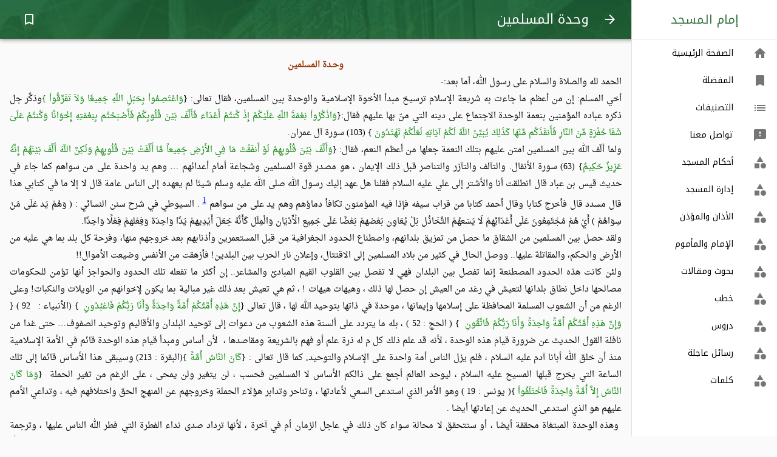

--- FILE ---
content_type: text/html; charset=utf-8
request_url: https://alimam.ws/ref/253
body_size: 12425
content:
<!DOCTYPE html><html lang="en"><head><meta charSet="utf-8"/><meta name="viewport" content="minimum-scale=1, initial-scale=1, width=device-width, shrink-to-fit=no"/><meta name="theme-color" content="#36723E"/><style>
          @font-face {
            font-family: 'Noto Kufi Arabic';
            src: url(/assets/fonts/NotoKufiArabic-Regular.ttf);
            font-display: swap;
          }

          @font-face {
            font-family: 'Droid Naskh Regular';
            src: url(/assets/fonts/DroidNaskh-Regular.ttf);
            font-display: swap;
          }
          /* fallback */
          @font-face {
            font-family: 'Material Icons';
            font-style: normal;
            font-weight: 400;
            src: url(https://fonts.gstatic.com/s/materialicons/v52/flUhRq6tzZclQEJ-Vdg-IuiaDsNc.woff2) format('woff2');
            font-display: swap;
          }
          
          .material-icons {
            font-family: 'Material Icons';
            font-weight: normal;
            font-style: normal;
            font-size: 24px;
            line-height: 1;
            letter-spacing: normal;
            text-transform: none;
            display: inline-block;
            white-space: nowrap;
            word-wrap: normal;
            direction: ltr;
            -webkit-font-feature-settings: 'liga';
            -webkit-font-smoothing: antialiased;
          }
          body {
            padding-right: 0 !important;
          }
        </style><meta name="apple-mobile-web-app-capable" content="yes"/><meta name="apple-mobile-web-app-status-bar-style" content="black-translucent"/><meta name="apple-mobile-web-app-title" content="Appscope"/><link rel="apple-touch-icon" href="/assets/images/touch-icon-iphone.png"/><link rel="apple-touch-icon" sizes="152x152" href="/assets/images/touch-icon-ipad.png"/><link rel="apple-touch-icon" sizes="180x180" href="/assets/images/touch-icon-iphone-retina.png"/><link rel="apple-touch-icon" sizes="167x167" href="/assets/images/touch-icon-ipad-retina.png"/><link rel="manifest" href="/manifest.json"/><link rel="shortcut icon" href="/favicon.ico"/><script async="" src="https://www.googletagmanager.com/gtag/js?id=UA-73794910-1"></script><script>
            window.dataLayer = window.dataLayer || [];
            function gtag(){dataLayer.push(arguments);}
            gtag('js', new Date());
            gtag('config', 'UA-73794910-1', {
              page_path: window.location.pathname,
            });
          </script><meta name="viewport" content="width=device-width"/><meta charSet="utf-8"/><title>وحدة المسلمين</title><meta name="description" content="
أخي المسلم: إن من أعظم ما جاءت به شريعة الإسلام ترسيخ مبدأ الأخوة الإسلامية والوحدة بين المسلمين
"/><link rel="canonical" href="https://alimam.ws/ref/253"/><meta name="next-head-count" content="5"/><link rel="preload" href="/_next/static/VKlfw_YBerEgZiTgc--lA/pages/ref/%5Bpid%5D.js" as="script"/><link rel="preload" href="/_next/static/VKlfw_YBerEgZiTgc--lA/pages/_app.js" as="script"/><link rel="preload" href="/_next/static/runtime/webpack-b65cab0b00afd201cbda.js" as="script"/><link rel="preload" href="/_next/static/chunks/framework.579e0a55e470208991a5.js" as="script"/><link rel="preload" href="/_next/static/chunks/commons.5590d0eb087957c8b4bc.js" as="script"/><link rel="preload" href="/_next/static/runtime/main-b8a78085def3859d5118.js" as="script"/><link rel="preload" href="/_next/static/chunks/aa552f90daab4a9a01e4f7fce8196e265e4cdacb.6c50ad41ac3302864f2a.js" as="script"/><link rel="preload" href="/_next/static/chunks/67de42817186900d97afd7683261fef20d5ce6ba.0f957eaa07f0ddc86e2f.js" as="script"/><style id="jss-server-side">.MuiPaper-root {
  color: rgba(0, 0, 0, 0.87);
  transition: box-shadow 300ms cubic-bezier(0.4, 0, 0.2, 1) 0ms;
  background-color: #fff;
}
.MuiPaper-rounded {
  border-radius: 4px;
}
.MuiPaper-elevation0 {
  box-shadow: none;
}
.MuiPaper-elevation1 {
  box-shadow: 0px 2px 1px -1px rgba(0,0,0,0.2),0px 1px 1px 0px rgba(0,0,0,0.14),0px 1px 3px 0px rgba(0,0,0,0.12);
}
.MuiPaper-elevation2 {
  box-shadow: 0px 3px 1px -2px rgba(0,0,0,0.2),0px 2px 2px 0px rgba(0,0,0,0.14),0px 1px 5px 0px rgba(0,0,0,0.12);
}
.MuiPaper-elevation3 {
  box-shadow: 0px 3px 3px -2px rgba(0,0,0,0.2),0px 3px 4px 0px rgba(0,0,0,0.14),0px 1px 8px 0px rgba(0,0,0,0.12);
}
.MuiPaper-elevation4 {
  box-shadow: 0px 2px 4px -1px rgba(0,0,0,0.2),0px 4px 5px 0px rgba(0,0,0,0.14),0px 1px 10px 0px rgba(0,0,0,0.12);
}
.MuiPaper-elevation5 {
  box-shadow: 0px 3px 5px -1px rgba(0,0,0,0.2),0px 5px 8px 0px rgba(0,0,0,0.14),0px 1px 14px 0px rgba(0,0,0,0.12);
}
.MuiPaper-elevation6 {
  box-shadow: 0px 3px 5px -1px rgba(0,0,0,0.2),0px 6px 10px 0px rgba(0,0,0,0.14),0px 1px 18px 0px rgba(0,0,0,0.12);
}
.MuiPaper-elevation7 {
  box-shadow: 0px 4px 5px -2px rgba(0,0,0,0.2),0px 7px 10px 1px rgba(0,0,0,0.14),0px 2px 16px 1px rgba(0,0,0,0.12);
}
.MuiPaper-elevation8 {
  box-shadow: 0px 5px 5px -3px rgba(0,0,0,0.2),0px 8px 10px 1px rgba(0,0,0,0.14),0px 3px 14px 2px rgba(0,0,0,0.12);
}
.MuiPaper-elevation9 {
  box-shadow: 0px 5px 6px -3px rgba(0,0,0,0.2),0px 9px 12px 1px rgba(0,0,0,0.14),0px 3px 16px 2px rgba(0,0,0,0.12);
}
.MuiPaper-elevation10 {
  box-shadow: 0px 6px 6px -3px rgba(0,0,0,0.2),0px 10px 14px 1px rgba(0,0,0,0.14),0px 4px 18px 3px rgba(0,0,0,0.12);
}
.MuiPaper-elevation11 {
  box-shadow: 0px 6px 7px -4px rgba(0,0,0,0.2),0px 11px 15px 1px rgba(0,0,0,0.14),0px 4px 20px 3px rgba(0,0,0,0.12);
}
.MuiPaper-elevation12 {
  box-shadow: 0px 7px 8px -4px rgba(0,0,0,0.2),0px 12px 17px 2px rgba(0,0,0,0.14),0px 5px 22px 4px rgba(0,0,0,0.12);
}
.MuiPaper-elevation13 {
  box-shadow: 0px 7px 8px -4px rgba(0,0,0,0.2),0px 13px 19px 2px rgba(0,0,0,0.14),0px 5px 24px 4px rgba(0,0,0,0.12);
}
.MuiPaper-elevation14 {
  box-shadow: 0px 7px 9px -4px rgba(0,0,0,0.2),0px 14px 21px 2px rgba(0,0,0,0.14),0px 5px 26px 4px rgba(0,0,0,0.12);
}
.MuiPaper-elevation15 {
  box-shadow: 0px 8px 9px -5px rgba(0,0,0,0.2),0px 15px 22px 2px rgba(0,0,0,0.14),0px 6px 28px 5px rgba(0,0,0,0.12);
}
.MuiPaper-elevation16 {
  box-shadow: 0px 8px 10px -5px rgba(0,0,0,0.2),0px 16px 24px 2px rgba(0,0,0,0.14),0px 6px 30px 5px rgba(0,0,0,0.12);
}
.MuiPaper-elevation17 {
  box-shadow: 0px 8px 11px -5px rgba(0,0,0,0.2),0px 17px 26px 2px rgba(0,0,0,0.14),0px 6px 32px 5px rgba(0,0,0,0.12);
}
.MuiPaper-elevation18 {
  box-shadow: 0px 9px 11px -5px rgba(0,0,0,0.2),0px 18px 28px 2px rgba(0,0,0,0.14),0px 7px 34px 6px rgba(0,0,0,0.12);
}
.MuiPaper-elevation19 {
  box-shadow: 0px 9px 12px -6px rgba(0,0,0,0.2),0px 19px 29px 2px rgba(0,0,0,0.14),0px 7px 36px 6px rgba(0,0,0,0.12);
}
.MuiPaper-elevation20 {
  box-shadow: 0px 10px 13px -6px rgba(0,0,0,0.2),0px 20px 31px 3px rgba(0,0,0,0.14),0px 8px 38px 7px rgba(0,0,0,0.12);
}
.MuiPaper-elevation21 {
  box-shadow: 0px 10px 13px -6px rgba(0,0,0,0.2),0px 21px 33px 3px rgba(0,0,0,0.14),0px 8px 40px 7px rgba(0,0,0,0.12);
}
.MuiPaper-elevation22 {
  box-shadow: 0px 10px 14px -6px rgba(0,0,0,0.2),0px 22px 35px 3px rgba(0,0,0,0.14),0px 8px 42px 7px rgba(0,0,0,0.12);
}
.MuiPaper-elevation23 {
  box-shadow: 0px 11px 14px -7px rgba(0,0,0,0.2),0px 23px 36px 3px rgba(0,0,0,0.14),0px 9px 44px 8px rgba(0,0,0,0.12);
}
.MuiPaper-elevation24 {
  box-shadow: 0px 11px 15px -7px rgba(0,0,0,0.2),0px 24px 38px 3px rgba(0,0,0,0.14),0px 9px 46px 8px rgba(0,0,0,0.12);
}
.MuiAppBar-root {
  width: 100%;
  display: flex;
  z-index: 1100;
  box-sizing: border-box;
  flex-shrink: 0;
  flex-direction: column;
}
.MuiAppBar-positionFixed {
  top: 0;
  right: auto;
  left: 0;
  position: fixed;
}
.MuiAppBar-positionAbsolute {
  top: 0;
  right: auto;
  left: 0;
  position: absolute;
}
.MuiAppBar-positionSticky {
  top: 0;
  right: auto;
  left: 0;
  position: sticky;
}
.MuiAppBar-positionStatic {
  position: static;
  transform: translateZ(0);
}
.MuiAppBar-positionRelative {
  position: relative;
}
.MuiAppBar-colorDefault {
  color: rgba(0, 0, 0, 0.87);
  background-color: #f5f5f5;
}
.MuiAppBar-colorPrimary {
  color: #fff;
  background-color: #36723E;
}
.MuiAppBar-colorSecondary {
  color: rgba(0, 0, 0, 0.87);
  background-color: #A4D17F;
}
.MuiButtonBase-root {
  color: inherit;
  border: 0;
  cursor: pointer;
  margin: 0;
  display: inline-flex;
  outline: 0;
  padding: 0;
  position: relative;
  align-items: center;
  user-select: none;
  border-radius: 0;
  vertical-align: middle;
  -moz-appearance: none;
  justify-content: center;
  text-decoration: none;
  background-color: transparent;
  -webkit-appearance: none;
  -webkit-tap-highlight-color: transparent;
}
.MuiButtonBase-root::-moz-focus-inner {
  border-style: none;
}
.MuiButtonBase-root.Mui-disabled {
  cursor: default;
  pointer-events: none;
}
.MuiTypography-root {
  margin: 0;
}
.MuiTypography-body2 {
  color: black;
  margin: 1em;
  font-size: 0.875rem;
  font-family: Noto Kufi Arabic, serif;
  font-weight: 400;
  line-height: 1.43;
}
.MuiTypography-body1 {
  font-size: 0.875rem;
  font-family: Noto Kufi Arabic, serif;
  font-weight: 400;
  line-height: 1.5;
}
.MuiTypography-caption {
  color: #4E4E4E;
  font-size: 14px;
  font-family: Noto Kufi Arabic, serif;
  font-weight: 400;
  line-height: 1.66;
}
.MuiTypography-button {
  font-size: 0.875rem;
  font-family: Noto Kufi Arabic, serif;
  font-weight: 500;
  line-height: 1.75;
  text-transform: uppercase;
}
.MuiTypography-h1 {
  font-size: 22px;
  font-family: Noto Kufi Arabic, serif;
  font-weight: 300;
  line-height: 1;
}
.MuiTypography-h2 {
  font-size: 3.75rem;
  font-family: Noto Kufi Arabic, serif;
  font-weight: 300;
  line-height: 1;
}
.MuiTypography-h3 {
  font-size: 3rem;
  font-family: Noto Kufi Arabic, serif;
  font-weight: 400;
  line-height: 1.04;
}
.MuiTypography-h4 {
  font-size: 2.125rem;
  font-family: Noto Kufi Arabic, serif;
  font-weight: 400;
  line-height: 1.17;
}
.MuiTypography-h5 {
  font-size: 1.5rem;
  font-family: Noto Kufi Arabic, serif;
  font-weight: 400;
  line-height: 1.33;
}
.MuiTypography-h6 {
  font-size: 1.25rem;
  font-family: Noto Kufi Arabic, serif;
  font-weight: 500;
  line-height: 1.6;
}
.MuiTypography-subtitle1 {
  font-size: 1.25rem;
  font-family: Noto Kufi Arabic, serif;
  font-weight: 400;
  line-height: 1.75;
}
.MuiTypography-subtitle2 {
  font-size: 1.125rem;
  font-family: Noto Kufi Arabic, serif;
  font-weight: 500;
  line-height: 1.57;
}
.MuiTypography-overline {
  font-size: 0.75rem;
  font-family: Noto Kufi Arabic, serif;
  font-weight: 400;
  line-height: 2.66;
  text-transform: uppercase;
}
.MuiTypography-srOnly {
  width: 1px;
  height: 1px;
  overflow: hidden;
  position: absolute;
}
.MuiTypography-alignLeft {
  text-align: right;
}
.MuiTypography-alignCenter {
  text-align: center;
}
.MuiTypography-alignRight {
  text-align: left;
}
.MuiTypography-alignJustify {
  text-align: justify;
}
.MuiTypography-noWrap {
  overflow: hidden;
  white-space: nowrap;
  text-overflow: ellipsis;
}
.MuiTypography-gutterBottom {
  margin-bottom: 16px;
}
.MuiTypography-paragraph {
  margin-bottom: 16px;
}
.MuiTypography-colorInherit {
  color: inherit;
}
.MuiTypography-colorPrimary {
  color: #36723E;
}
.MuiTypography-colorSecondary {
  color: #A4D17F;
}
.MuiTypography-colorTextPrimary {
  color: rgba(0, 0, 0, 0.87);
}
.MuiTypography-colorTextSecondary {
  color: rgba(0, 0, 0, 0.54);
}
.MuiTypography-colorError {
  color: #f44336;
}
.MuiTypography-displayInline {
  display: inline;
}
.MuiTypography-displayBlock {
  display: block;
}
.MuiIconButton-root {
  flex: 0 0 auto;
  color: rgba(0, 0, 0, 0.54);
  padding: 12px;
  overflow: visible;
  font-size: 1.5rem;
  text-align: center;
  transition: background-color 150ms cubic-bezier(0.4, 0, 0.2, 1) 0ms;
  border-radius: 50%;
}
.MuiIconButton-root:hover {
  background-color: rgba(0, 0, 0, 0.08);
}
.MuiIconButton-root.Mui-disabled {
  color: rgba(0, 0, 0, 0.26);
  background-color: transparent;
}
@media (hover: none) {
  .MuiIconButton-root:hover {
    background-color: transparent;
  }
}
  .MuiIconButton-edgeStart {
    margin-right: -12px;
  }
  .MuiIconButton-sizeSmall.MuiIconButton-edgeStart {
    margin-right: -3px;
  }
  .MuiIconButton-edgeEnd {
    margin-left: -12px;
  }
  .MuiIconButton-sizeSmall.MuiIconButton-edgeEnd {
    margin-left: -3px;
  }
  .MuiIconButton-colorInherit {
    color: inherit;
  }
  .MuiIconButton-colorPrimary {
    color: #36723E;
  }
  .MuiIconButton-colorPrimary:hover {
    background-color: rgba(54, 114, 62, 0.08);
  }
@media (hover: none) {
  .MuiIconButton-colorPrimary:hover {
    background-color: transparent;
  }
}
  .MuiIconButton-colorSecondary {
    color: #A4D17F;
  }
  .MuiIconButton-colorSecondary:hover {
    background-color: rgba(164, 209, 127, 0.08);
  }
@media (hover: none) {
  .MuiIconButton-colorSecondary:hover {
    background-color: transparent;
  }
}
  .MuiIconButton-sizeSmall {
    padding: 3px;
    font-size: 1.125rem;
  }
  .MuiIconButton-label {
    width: 100%;
    display: flex;
    align-items: inherit;
    justify-content: inherit;
  }
html {
  box-sizing: border-box;
  -webkit-font-smoothing: antialiased;
  -moz-osx-font-smoothing: grayscale;
}
*, *::before, *::after {
  box-sizing: inherit;
}
strong, b {
  font-weight: bolder;
}
body {
  color: black;
  margin: 0;
  font-size: 0.875rem;
  font-family: Noto Kufi Arabic, serif;
  font-weight: 400;
  line-height: 1.43;
  background-color: #fafafa;
}
@media print {
  body {
    background-color: #fff;
  }
}
body::backdrop {
  background-color: #fafafa;
}
  .MuiDivider-root {
    border: none;
    height: 1px;
    margin: 0;
    flex-shrink: 0;
    background-color: rgba(0, 0, 0, 0.12);
  }
  .MuiDivider-absolute {
    right: 0;
    width: 100%;
    bottom: 0;
    position: absolute;
  }
  .MuiDivider-inset {
    margin-right: 72px;
  }
  .MuiDivider-light {
    background-color: rgba(0, 0, 0, 0.08);
  }
  .MuiDivider-middle {
    margin-right: 16px;
    margin-left: 16px;
  }
  .MuiDivider-vertical {
    width: 1px;
    height: 100%;
  }
  .MuiDrawer-docked {
    flex: 0 0 auto;
  }
  .MuiDrawer-paper {
    top: 0;
    flex: 1 0 auto;
    height: 100%;
    display: flex;
    outline: 0;
    z-index: 1200;
    position: fixed;
    overflow-y: auto;
    flex-direction: column;
    -webkit-overflow-scrolling: touch;
  }
  .MuiDrawer-paperAnchorLeft {
    left: 0;
    right: auto;
  }
  .MuiDrawer-paperAnchorRight {
    left: auto;
    right: 0;
  }
  .MuiDrawer-paperAnchorTop {
    top: 0;
    left: 0;
    right: 0;
    bottom: auto;
    height: auto;
    max-height: 100%;
  }
  .MuiDrawer-paperAnchorBottom {
    top: auto;
    left: 0;
    right: 0;
    bottom: 0;
    height: auto;
    max-height: 100%;
  }
  .MuiDrawer-paperAnchorDockedLeft {
    border-right: 1px solid rgba(0, 0, 0, 0.12);
  }
  .MuiDrawer-paperAnchorDockedTop {
    border-bottom: 1px solid rgba(0, 0, 0, 0.12);
  }
  .MuiDrawer-paperAnchorDockedRight {
    border-left: 1px solid rgba(0, 0, 0, 0.12);
  }
  .MuiDrawer-paperAnchorDockedBottom {
    border-top: 1px solid rgba(0, 0, 0, 0.12);
  }
@media (min-width:0px) and (max-width:599.95px) {
  .jss103 {
    display: none;
  }
}
@media (min-width:0px) {
  .jss104 {
    display: none;
  }
}
@media (max-width:599.95px) {
  .jss105 {
    display: none;
  }
}
@media (min-width:600px) and (max-width:959.95px) {
  .jss106 {
    display: none;
  }
}
@media (min-width:600px) {
  .jss107 {
    display: none;
  }
}
@media (max-width:959.95px) {
  .jss108 {
    display: none;
  }
}
@media (min-width:960px) and (max-width:1279.95px) {
  .jss109 {
    display: none;
  }
}
@media (min-width:960px) {
  .jss110 {
    display: none;
  }
}
@media (max-width:1279.95px) {
  .jss111 {
    display: none;
  }
}
@media (min-width:1280px) and (max-width:1919.95px) {
  .jss112 {
    display: none;
  }
}
@media (min-width:1280px) {
  .jss113 {
    display: none;
  }
}
@media (max-width:1919.95px) {
  .jss114 {
    display: none;
  }
}
@media (min-width:1920px) {
  .jss115 {
    display: none;
  }
}
@media (min-width:1920px) {
  .jss116 {
    display: none;
  }
}
@media (min-width:0px) {
  .jss117 {
    display: none;
  }
}
  .MuiIcon-root {
    width: 1em;
    height: 1em;
    overflow: hidden;
    font-size: 1.5rem;
    flex-shrink: 0;
    user-select: none;
  }
  .MuiIcon-colorPrimary {
    color: #36723E;
  }
  .MuiIcon-colorSecondary {
    color: #A4D17F;
  }
  .MuiIcon-colorAction {
    color: rgba(0, 0, 0, 0.54);
  }
  .MuiIcon-colorError {
    color: #f44336;
  }
  .MuiIcon-colorDisabled {
    color: rgba(0, 0, 0, 0.26);
  }
  .MuiIcon-fontSizeInherit {
    font-size: inherit;
  }
  .MuiIcon-fontSizeSmall {
    font-size: 1.25rem;
  }
  .MuiIcon-fontSizeLarge {
    font-size: 2.25rem;
  }
  .MuiList-root {
    flex: 1;
    margin: 0;
    padding: 0;
    position: relative;
    list-style: none;
    padding-top: 0 !important;
  }
  .MuiList-padding {
    padding-top: 8px;
    padding-bottom: 8px;
  }
  .MuiList-subheader {
    padding-top: 0;
  }
  .MuiListItem-root {
    width: 100%;
    display: flex;
    position: relative;
    box-sizing: border-box;
    text-align: right;
    align-items: center;
    padding-top: 8px;
    padding-bottom: 8px;
    justify-content: flex-start;
    text-decoration: none;
  }
  .MuiListItem-root.Mui-focusVisible {
    background-color: rgba(0, 0, 0, 0.14);
  }
  .MuiListItem-root.Mui-selected, .MuiListItem-root.Mui-selected:hover {
    background-color: rgba(0, 0, 0, 0.14);
  }
  .MuiListItem-root.Mui-disabled {
    opacity: 0.5;
  }
  .MuiListItem-container {
    position: relative;
  }
  .MuiListItem-dense {
    padding-top: 4px;
    padding-bottom: 4px;
  }
  .MuiListItem-alignItemsFlexStart {
    align-items: flex-start;
  }
  .MuiListItem-divider {
    border-bottom: 1px solid rgba(0, 0, 0, 0.12);
    background-clip: padding-box;
  }
  .MuiListItem-gutters {
    padding-right: 16px;
    padding-left: 16px;
  }
  .MuiListItem-button {
    transition: background-color 150ms cubic-bezier(0.4, 0, 0.2, 1) 0ms;
  }
  .MuiListItem-button:hover {
    text-decoration: none;
    background-color: rgba(0, 0, 0, 0.08);
  }
@media (hover: none) {
  .MuiListItem-button:hover {
    background-color: transparent;
  }
}
  .MuiListItem-secondaryAction {
    padding-left: 48px;
  }
  .MuiListItemIcon-root {
    color: rgba(0, 0, 0, 0.54);
    display: inline-flex;
    min-width: 56px;
    flex-shrink: 0;
  }
  .MuiListItemIcon-alignItemsFlexStart {
    margin-top: 8px;
  }
  .MuiListItemText-root {
    flex: 1 1 auto;
    min-width: 0;
    margin-top: 4px;
    margin-bottom: 4px;
  }
  .MuiListItemText-multiline {
    margin-top: 6px;
    margin-bottom: 6px;
  }
  .MuiListItemText-inset {
    padding-right: 56px;
  }
  .MuiToolbar-root {
    display: flex;
    position: relative;
    align-items: center;
  }
  .MuiToolbar-gutters {
    padding-right: 16px;
    padding-left: 16px;
  }
@media (min-width:600px) {
  .MuiToolbar-gutters {
    padding-right: 24px;
    padding-left: 24px;
  }
}
  .MuiToolbar-regular {
    min-height: 56px;
  }
@media (min-width:0px) and (orientation: landscape) {
  .MuiToolbar-regular {
    min-height: 48px;
  }
}
@media (min-width:600px) {
  .MuiToolbar-regular {
    min-height: 64px;
  }
}
  .MuiToolbar-dense {
    min-height: 48px;
  }
  .jss3 {
    display: flex;
    position: relative;
  }
  .jss4 {
    direction: ltr;
    background: url("/assets/images/top.jpg");
    margin-right: 240px;
    padding-right: 0 !important;
    padding-left: 0 !important;
    background-size: cover;
  }
  .jss5 {
    margin-left: 16px;
  }
@media (min-width:960px) {
  .jss5 {
    display: none;
  }
}
  .jss6 {
    flex-grow: 1;
    margin-right: 8px;
  }
@media (min-width:960px) {
  .jss6 {
    margin-right: 238px;
  }
}
  .jss7 {
    width: 240px;
  }
  .jss8 {
    width: 100%;
    display: flex;
    flex-wrap: wrap;
    padding-top: 64px;
    justify-content: space-between;
  }
@media (min-width:960px) {
  .jss8 {
    width: calc(100% - 240px);
    margin-right: 240px;
  }
}
  .jss9 {
    right: 0;
    position: relative;
  }
@media (min-width:960px) {
  .jss9 {
    right: 227px;
  }
}
  .jss10 {
    color: black;
    text-decoration: none;
  }
  .jss10:hover {
    color: black;
  }
  .jss10:visited {
    color: black;
  }
  .jss10:active {
    color: black;
  }
  .jss102 {
    left: 16px;
    bottom: 16px;
    position: fixed;
    background: white;
  }
  .jss1 {
    padding: 16px;
    padding-bottom: 112px;
  }
  .jss2 {
    left: 16px;
    bottom: 16px;
    position: fixed;
  }</style></head><body dir="rtl"><div id="__next"><div class="jss3"><header class="MuiPaper-root MuiPaper-elevation4 MuiAppBar-root MuiAppBar-positionFixed jss4 MuiAppBar-colorPrimary mui-fixed"><div class="MuiToolbar-root MuiToolbar-regular MuiToolbar-gutters" dir="rtl"><button class="MuiButtonBase-root MuiIconButton-root jss9 MuiIconButton-colorInherit" tabindex="0" type="button" aria-label="Back"><span class="MuiIconButton-label"><span class="material-icons MuiIcon-root" aria-hidden="true" style="color:white">arrow_forward</span></span></button><h1 class="MuiTypography-root jss6 MuiTypography-h1">وحدة المسلمين</h1><div><button class="MuiButtonBase-root MuiIconButton-root" tabindex="0" type="button" aria-label="Bookmark"><span class="MuiIconButton-label"><span class="material-icons MuiIcon-root MuiIcon-colorPrimary" aria-hidden="true" style="color:white">bookmark_border</span></span></button></div></div></header><nav aria-label="Mailbox folders"><div class="jss110"></div><div class="jss108"><div class="MuiDrawer-root MuiDrawer-docked"><div class="MuiPaper-root MuiPaper-elevation0 MuiDrawer-paper jss7 MuiDrawer-paperAnchorRight MuiDrawer-paperAnchorDockedRight"><div><h6 class="MuiTypography-root MuiTypography-h6 MuiTypography-colorPrimary MuiTypography-alignCenter" style="padding:16px">إمام المسجد</h6><hr class="MuiDivider-root"/><ul class="MuiList-root MuiList-padding"><a class="MuiListItem-root jss10 MuiListItem-gutters" href="/"><div class="MuiListItemIcon-root"><span class="material-icons MuiIcon-root" aria-hidden="true">home</span></div><div class="MuiListItemText-root"><span class="MuiTypography-root MuiListItemText-primary MuiTypography-body1">الصفحة الرئيسية</span></div></a><a class="MuiListItem-root jss10 MuiListItem-gutters" href="/favorites"><div class="MuiListItemIcon-root"><span class="material-icons MuiIcon-root" aria-hidden="true">bookmark</span></div><div class="MuiListItemText-root"><span class="MuiTypography-root MuiListItemText-primary MuiTypography-body1">المفضلة</span></div></a><a class="MuiListItem-root jss10 MuiListItem-gutters" href="/categories"><div class="MuiListItemIcon-root"><span class="material-icons MuiIcon-root" aria-hidden="true">list</span></div><div class="MuiListItemText-root"><span class="MuiTypography-root MuiListItemText-primary MuiTypography-body1">التصنيفات</span></div></a><a class="MuiListItem-root jss10 MuiListItem-gutters" href="/contact-us"><div class="MuiListItemIcon-root"><span class="material-icons MuiIcon-root" aria-hidden="true">feedback</span></div><div class="MuiListItemText-root"><span class="MuiTypography-root MuiListItemText-primary MuiTypography-body1">تواصل معنا</span></div></a><a class="MuiListItem-root jss10 MuiListItem-gutters" href="/cat/8"><div class="MuiListItemIcon-root"><span class="material-icons MuiIcon-root" aria-hidden="true">category</span></div><div class="MuiListItemText-root"><span class="MuiTypography-root MuiListItemText-primary MuiTypography-body1">أحكام المسجد</span></div></a><a class="MuiListItem-root jss10 MuiListItem-gutters" href="/cat/5"><div class="MuiListItemIcon-root"><span class="material-icons MuiIcon-root" aria-hidden="true">category</span></div><div class="MuiListItemText-root"><span class="MuiTypography-root MuiListItemText-primary MuiTypography-body1">إدارة المسجد</span></div></a><a class="MuiListItem-root jss10 MuiListItem-gutters" href="/cat/9"><div class="MuiListItemIcon-root"><span class="material-icons MuiIcon-root" aria-hidden="true">category</span></div><div class="MuiListItemText-root"><span class="MuiTypography-root MuiListItemText-primary MuiTypography-body1">الأذان والمؤذن</span></div></a><a class="MuiListItem-root jss10 MuiListItem-gutters" href="/cat/4"><div class="MuiListItemIcon-root"><span class="material-icons MuiIcon-root" aria-hidden="true">category</span></div><div class="MuiListItemText-root"><span class="MuiTypography-root MuiListItemText-primary MuiTypography-body1">الإمام والمأموم</span></div></a><a class="MuiListItem-root jss10 MuiListItem-gutters" href="/cat/7"><div class="MuiListItemIcon-root"><span class="material-icons MuiIcon-root" aria-hidden="true">category</span></div><div class="MuiListItemText-root"><span class="MuiTypography-root MuiListItemText-primary MuiTypography-body1">بحوث ومقالات</span></div></a><a class="MuiListItem-root jss10 MuiListItem-gutters" href="/cat/2"><div class="MuiListItemIcon-root"><span class="material-icons MuiIcon-root" aria-hidden="true">category</span></div><div class="MuiListItemText-root"><span class="MuiTypography-root MuiListItemText-primary MuiTypography-body1">خطب</span></div></a><a class="MuiListItem-root jss10 MuiListItem-gutters" href="/cat/3"><div class="MuiListItemIcon-root"><span class="material-icons MuiIcon-root" aria-hidden="true">category</span></div><div class="MuiListItemText-root"><span class="MuiTypography-root MuiListItemText-primary MuiTypography-body1">دروس</span></div></a><a class="MuiListItem-root jss10 MuiListItem-gutters" href="/cat/47"><div class="MuiListItemIcon-root"><span class="material-icons MuiIcon-root" aria-hidden="true">category</span></div><div class="MuiListItemText-root"><span class="MuiTypography-root MuiListItemText-primary MuiTypography-body1">رسائل عاجلة</span></div></a><a class="MuiListItem-root jss10 MuiListItem-gutters" href="/cat/1"><div class="MuiListItemIcon-root"><span class="material-icons MuiIcon-root" aria-hidden="true">category</span></div><div class="MuiListItemText-root"><span class="MuiTypography-root MuiListItemText-primary MuiTypography-body1">كلمات</span></div></a></ul></div></div></div></div></nav><main class="jss8"><div class="jss1" style="line-height:2"><p class="MuiTypography-root MuiTypography-body1"></p><div><p><html dir="rtl"></p>
<p><head>
<meta http-equiv="Content-Type" content="text/html; charset=windows-1252">
<title>وحـدة المسلمين</title></p>
<style>
<!--
 p.MsoNormal
	{mso-style-parent:"";
	margin-bottom:.0001pt;
	text-align:right;
	direction:rtl;
	unicode-bidi:embed;
	font-family:"Droid Naskh Regular";
	margin-left:0cm; margin-right:0cm; margin-top:0cm}
span.MsoFootnoteReference
	{vertical-align:super}
p.MsoFootnoteText
	{margin-bottom:.0001pt;
	text-align:right;
	direction:rtl;
	unicode-bidi:embed;
	font-family:"Droid Naskh Regular";
	margin-left:0cm; margin-right:0cm; margin-top:0cm}
-->
</style>
<p></head></p>
<p><body><script defer src="https://static.cloudflareinsights.com/beacon.min.js/vcd15cbe7772f49c399c6a5babf22c1241717689176015" integrity="sha512-ZpsOmlRQV6y907TI0dKBHq9Md29nnaEIPlkf84rnaERnq6zvWvPUqr2ft8M1aS28oN72PdrCzSjY4U6VaAw1EQ==" data-cf-beacon='{"version":"2024.11.0","token":"498e76015b3b436ba2f805d97b89d959","r":1,"server_timing":{"name":{"cfCacheStatus":true,"cfEdge":true,"cfExtPri":true,"cfL4":true,"cfOrigin":true,"cfSpeedBrain":true},"location_startswith":null}}' crossorigin="anonymous"></script>
</p>
<p class="MsoNormal" align="center" dir="RTL" style="text-align: center"><b>
<span lang="AR-SA" style="font-family: Droid Naskh Regular; color: #993300">
وحـدة المسلمين</span></b></p>
<p class="MsoNormal" dir="RTL" style="text-align: justify">
<span lang="AR-SA" style="font-family: Droid Naskh Regular">
الحمد لله والصلاة والسلام على رسول الله، أما بعد:-</span></p>
<p class="MsoNormal" dir="RTL" style="text-align: justify">
<span lang="AR-SA" style="font-family: Droid Naskh Regular">
أخي المسلم: إن من أعظم ما جاءت به شريعة الإسلام ترسيخ مبدأ الأخوة الإسلامية
والوحدة بين المسلمين، فقال تعالى:</span><span lang="AR-SA" dir="LTR" style="">
</span><span dir="LTR" style="">}</span><span lang="AR-SA" style="font-family: Droid Naskh Regular; color: green">وَاعْتَصِمُواْ
بِحَبْلِ اللّهِ جَمِيعًا وَلاَ تَفَرَّقُواْ</span><span dir="LTR" style="color: green">{
</span>
<span lang="AR-SA" style="font-family: Droid Naskh Regular">
وذكِّر جل ذكره عباده المؤمنين بنعمة الوحدة الاجتماع على دينه التي منّ بها عليهم
فقال:</span><span lang="AR-SA" style="font-family: Droid Naskh Regular">{<span style="color: green">وَاذْكُرُواْ
نِعْمَةَ اللّهِ عَلَيْكُمْ إِذْ كُنتُمْ أَعْدَاء فَأَلَّفَ بَيْنَ قُلُوبِكُمْ
فَأَصْبَحْتُم بِنِعْمَتِهِ إِخْوَانًا وَكُنتُمْ عَلَىَ شَفَا حُفْرَةٍ مِّنَ
النَّارِ فَأَنقَذَكُم مِّنْهَا كَذَلِكَ يُبَيِّنُ اللّهُ لَكُمْ آيَاتِهِ
لَعَلَّكُمْ تَهْتَدُونَ </span>} (103) سورة آل عمران. </span></p>
<p class="MsoNormal" dir="RTL" style="text-align: justify">
<span lang="AR-SA" style="font-family: Droid Naskh Regular">
ولما ألّف الله بين المسلمين امتن عليهم بتلك النعمة جعلها من أعظم النعم، فقال: {<span style="color: green">وَأَلَّفَ
بَيْنَ قُلُوبِهِمْ لَوْ أَنفَقْتَ مَا فِي الأَرْضِ جَمِيعاً مَّا أَلَّفَتْ
بَيْنَ قُلُوبِهِمْ وَلَكِنَّ اللّهَ أَلَّفَ بَيْنَهُمْ إِنَّهُ عَزِيزٌ حَكِيمٌ</span>}
(63) سورة الأنفال. والتآلف والتآزر والتناصر قبل ذلك الإيمان ، هو مصدر قوة
المسلمين وشجاعة أمام أعدائهم &#8230; وهم يد واحدة على من سواهم كما جاء في حديث قيس
بن عباد قال انطلقت أنا والأشتر إلى علي عليه السلام فقلنا هل عهد إليك رسول الله
صلى الله عليه وسلم شيئا لم يعهده إلى الناس عامة قال لا إلا ما في كتابي هذا قال
مسدد قال فأخرج كتابا وقال أحمد كتابا من قراب سيفه فإذا فيه المؤمنون تكافأ دماؤهم
وهم يد على من سواهم <a name="_ftnref1" title href="#_ftn1">
<span class="MsoFootnoteReference">
<span style="font-family: Droid Naskh Regular" dir="LTR">1</span></span></a>
. السيوطي في شرح سنن النسائي : ( وَهُمْ يَد عَلَى مَنْ سِوَاهُمْ ) أَيْ هُمْ
مُجْتَمِعُونَ عَلَى أَعْدَائِهِمْ لَا يَسَعهُمْ التَّخَاذُل بَلْ يُعَاوِن
بَعْضهمْ بَعْضًا عَلَى جَمِيع الْأَدْيَان وَالْمِلَل كَأَنَّهُ جَعَلَ أَيْدِيهمْ
يَدًا وَاحِدَة وَفِعْلهمْ فِعْلًا وَاحِدًا.</span></p>
<p class="MsoNormal" dir="RTL" style="text-align: justify">
<span lang="AR-SA" style="font-family: Droid Naskh Regular">
ولقد حصل بين المسلمين من الشقاق ما حصل من تمزيق بلدانهم، واصطناع الحدود
الجغرافية من قبل المستعمرين وأذنابهم بعد خروجهم منها، وفرحة كل بلد بما هي عليه
من الأرض والحكم، والمقاتلة عليها.. ووصل الحال في كثير من بلاد المسلمين إلى
الاقتتال، وإعلان نار الحرب بين البلدين! فأزهقت من الأنفس وضيعت الأموال!!</span></p>
<p class="MsoNormal" dir="RTL" style="text-align: justify">
<span lang="AR-SA" style="font-family: Droid Naskh Regular">
ولئن كانت هذه الحدود المصطنعة إنما تفصل بين البلدان فهي لا تفصل بين القلوب القيم
المبادئ والمشاعر.. إن أكثر ما تفعله تلك الحدود والحواجز أنها تؤمن للحكومات
مصالحها داخل نطاق بلدانها لتعيش في رغد من العيش إن حصل لها ذلك ، وهيهات هيهات !
، ثم هي تعيش بعد ذلك غير مبالية بما يكون لإخوانهم من الويلات والنكبات! وعلى
الرغم من أن الشعوب المسلمة المحافظة على إسلامها وإيمانها ، موحدة في ذاتها بتوحيد
الله لها ، قال تعالى {</span><span lang="AR-SA" style="font-family: Droid Naskh Regular; color: green">إِنَّ</span><span lang="AR-SA" dir="LTR" style="color: green">
</span>
<span lang="AR-SA" style="font-family: Droid Naskh Regular; color: green">
هَذِهِ أُمَّتُكُمْ</span><span lang="AR-SA" dir="LTR" style="color: green">
</span>
<span lang="AR-SA" style="font-family: Droid Naskh Regular; color: green">
أُمَّةً</span><span lang="AR-SA" dir="LTR" style="color: green">
</span>
<span lang="AR-SA" style="font-family: Droid Naskh Regular; color: green">
وَاحِدَةً</span><span lang="AR-SA" dir="LTR" style="color: green">
</span>
<span lang="AR-SA" style="font-family: Droid Naskh Regular; color: green">
وَأَنَا</span><span lang="AR-SA" dir="LTR" style="color: green">
</span>
<span lang="AR-SA" style="font-family: Droid Naskh Regular; color: green">
رَبُّكُمْ</span><span lang="AR-SA" dir="LTR" style="color: green">
</span>
<span lang="AR-SA" style="font-family: Droid Naskh Regular; color: green">
فَاعْبُدُونِ</span><span lang="AR-SA" dir="LTR" style="">
</span>
<span lang="AR-SA" style="font-family: Droid Naskh Regular"> }
(الأنبياء :   </span><span dir="LTR" style="">92</span><span style="font-family: Droid Naskh Regular">
<span lang="AR-SA">)</span></span><span lang="AR-SA" style="font-family: Droid Naskh Regular">
{ </span>
<span lang="AR-SA" style="font-family: Droid Naskh Regular; color: green">
وَإِنَّ</span><span lang="AR-SA" dir="LTR" style="color: green">
</span>
<span lang="AR-SA" style="font-family: Droid Naskh Regular; color: green">
هَذِهِ</span><span lang="AR-SA" dir="LTR" style="color: green">
</span>
<span lang="AR-SA" style="font-family: Droid Naskh Regular; color: green">
أُمَّتُكُمْ</span><span lang="AR-SA" dir="LTR" style="color: green">
</span>
<span lang="AR-SA" style="font-family: Droid Naskh Regular; color: green">
أُمَّةً</span><span lang="AR-SA" dir="LTR" style="color: green">
</span>
<span lang="AR-SA" style="font-family: Droid Naskh Regular; color: green">
وَاحِدَةً</span><span lang="AR-SA" dir="LTR" style="color: green">
</span>
<span lang="AR-SA" style="font-family: Droid Naskh Regular; color: green">
وَأَنَا</span><span lang="AR-SA" dir="LTR" style="color: green">
</span>
<span lang="AR-SA" style="font-family: Droid Naskh Regular; color: green">
رَبُّكُمْ فَاتَّقُونِ</span><span lang="AR-SA" dir="LTR" style="">
</span>
<span lang="AR-SA" style="font-family: Droid Naskh Regular"> }
( الحج : </span><span dir="LTR" style="">52</span><span style="font-family: Droid Naskh Regular">
<span lang="AR-SA">)</span></span><span lang="AR-SA" style="font-family: Simplified Arabic">
</span>
<span lang="AR-SA" style="font-family: Droid Naskh Regular">،
بله ما يتردد على ألسنة هذه الشعوب من دعوات إلى توحيد البلدان والأقاليم وتوحيد
الصفوف&#8230; حتى غدا من نافلة القول الحديث عن ضرورة قيام هذه الوحدة ، لأنه قد علم
ذلك كل م له ذرة علم أو فهم بالشريعة ومقاصدها ،  لأن أساس ومبدأ قيام هذه الوحدة
قائم في الأمة الإسلامية منذ أن خلق الله أبانا آدم عليه السلام ، فلم يزل الناس
أمة واحدة على الإسلام والتوحيد, كما قال تعالى : {<span style="color: green">كَانَ</span></span><span lang="AR-SA" dir="LTR" style="color: green">
</span>
<span lang="AR-SA" style="font-family: Droid Naskh Regular; color: green">
النَّاسُ</span><span lang="AR-SA" dir="LTR" style="color: green">
</span>
<span lang="AR-SA" style="font-family: Droid Naskh Regular; color: green">
أُمَّةً</span><span lang="AR-SA" dir="LTR" style=""> </span>
<span lang="AR-SA" style="font-family: Droid Naskh Regular">
}(البقرة : 213) وسيبقى هذا الأساس قائما إلى تلك الساعة التي يخرج قبلها المسيح
عليه السلام ، ليوحد العالم أجمع على ذالكم الأساس لا المسلمين فحسب ، لن يتغير ولن
يمحى ، على الرغم من تغير الحملة  {</span><span lang="AR-SA" style="font-family: Droid Naskh Regular; color: green">وَمَا</span><span lang="AR-SA" dir="LTR" style="color: green">
</span>
<span lang="AR-SA" style="font-family: Droid Naskh Regular; color: green">
كَانَ النَّاسُ</span><span lang="AR-SA" dir="LTR" style="color: green">
</span>
<span lang="AR-SA" style="font-family: Droid Naskh Regular; color: green">
إِلاَّ</span><span lang="AR-SA" dir="LTR" style="color: green">
</span>
<span lang="AR-SA" style="font-family: Droid Naskh Regular; color: green">
أُمَّةً</span><span lang="AR-SA" dir="LTR" style="color: green">
</span>
<span lang="AR-SA" style="font-family: Droid Naskh Regular; color: green">
وَاحِدَةً</span><span lang="AR-SA" dir="LTR" style="color: green">
</span>
<span lang="AR-SA" style="font-family: Droid Naskh Regular; color: green">
فَاخْتَلَفُواْ</span><span lang="AR-SA" dir="LTR" style="color: green">
</span>
<span lang="AR-SA" style="font-family: Droid Naskh Regular; color: black">
}</span><span lang="AR-SA" style="font-family: Droid Naskh Regular">(
يونس : </span><span dir="LTR" style=""> 19</span><span lang="AR-SA" style="font-family: Droid Naskh Regular">)
وهو الأمر الذي استدعى السعي لأعادتها ، وتناحر وتدابر هؤلاء الحملة وخروجهم عن
المنهج الحق واختلافهم فيه ، وتداعي الأمم عليهم هو الذي استدعى الحديث عن إعادتها
أيضا .</span></p>
<p class="MsoNormal" dir="RTL" style="text-align: justify">
<span lang="AR-SA" style="font-family: Droid Naskh Regular"> </span><span lang="AR-SA" style="font-family: Droid Naskh Regular">وهذه
الوحدة المبتغاة محققة أيضا ، أو ستتحقق لا محالة سواء كان ذلك في عاجل الزمان أم
في آخرة ، لأنها ترداد صدى نداء الفطرة التي فطر الله الناس عليها ، وترجمة موافق
الشعوب المسلمة في كثير من الأحيان ، مهما كانت  الصورة التي تظهر فيها حال الأمة
الإسلامية قاتمة أو مظلمة &#8230;  وذلك لسبب يسير جدا وهو أننا قومٌ أعزنا الله
بالإسلام فإن ابتغينا العزة بغيره أذلنا الله ، ولأن المسلمين كما أخبر النبي &#8211; صلى
الله عليه وسلم &#8211; : (<span style="color: blue">كالبنيان المرصوص يشد بعضه بعضاً</span>).
<a name="_ftnref2" title href="#_ftn2"><span class="MsoFootnoteReference">
<span style="font-family: Droid Naskh Regular" dir="LTR">2</span></span></a></span></p>
<p class="MsoNormal" dir="RTL" style="text-align: justify">
<span lang="AR-SA" style="font-family: Droid Naskh Regular">و<span style="color: black">مثلهم</span><span style="color: blue">
</span>(<span style="color: blue">في توادهم وتراحمهم وتعاطفهم مثل الجسد إذا
اشتكى منه عضو تداعى له سائر الجسد بالسهر والحمى </span>) رواه البخاري ومسلم،
واللفظ لمسلم. </span></p>
<p class="MsoNormal" dir="RTL" style="text-align: justify">
<span lang="AR-SA" style="font-family: Droid Naskh Regular">و
( </span>
<span lang="AR-SA" style="font-family: Droid Naskh Regular; color: green">
الْمُؤْمِنُونَ</span><span lang="AR-SA" dir="LTR" style="color: green">
</span>
<span lang="AR-SA" style="font-family: Droid Naskh Regular; color: green">
إِخْوَةٌ</span><span lang="AR-SA" style="font-family: Droid Naskh Regular">
)  الحجرات : 10 ، فوحدتهم فرض فرضه الواحد الأحد عليهم ، ومصير يستحق أن
يضحّوا من أجله وفي سبيله ، قال-تعالى-: ( <span style="color: green">
وَاعْتَصِمُواْ</span></span><span lang="AR-SA" dir="LTR" style="color: green">
</span>
<span lang="AR-SA" style="font-family: Droid Naskh Regular; color: green">
بِحَبْلِ</span><span lang="AR-SA" dir="LTR" style="color: green">
</span>
<span lang="AR-SA" style="font-family: Droid Naskh Regular; color: green">
اللَّهِ جَمِيعًا</span><span lang="AR-SA" dir="LTR" style="color: green">
</span>
<span lang="AR-SA" style="font-family: Droid Naskh Regular; color: green">
وَلاَ</span><span lang="AR-SA" dir="LTR" style="color: green">
</span>
<span lang="AR-SA" style="font-family: Droid Naskh Regular; color: green">
تَفَرَّقُواْ &#8230;</span><span lang="AR-SA" style="font-family: Droid Naskh Regular; color: black">) 
آل عمران :</span><span dir="LTR" style="">103</span><span lang="AR-SA" style="font-family: Droid Naskh Regular"> 
أي أن الرابط الوحيد الأساس الأمتن الذي تجتمع الأمة عليه هو الدين .. </span></p>
<p class="MsoNormal" dir="RTL" style="text-align: justify">
<span lang="AR-SA" style="font-family: Droid Naskh Regular">
كما فقال الشيخ عبد العزير بن باز &#8211; رحمه الله –: لا طريق للوحدة الإسلامية إلا
باجتماع ولاة أمور المسلمين على دين الله واعتصامهم بحبل الله وتعاونهم على البر
والتقوى&#8230;  وتحكيم شرع الله فيما بينهم ونبذ تلك القوانين الوضعية والآراء البشرية
والنظريات المستوردة المخالفة لشرع الله وراء ظهورهم، وألا يحكموا إلا شرع الله
الذي حكمه رسول الله &#8211; صلى الله عليه وسلم – وحكمه أصحابه وأتباعه بإحسان، هذا هو
السبيل الوحيد لجمع الكلمة، ولم الشمل، ووحدة الصف، والنصر على الأعداء، واسترجاع
ما غبر من أمجادنا وعزنا الذي سلبه الأعداء؛ لوجود أسباب التفرق والتمزق والاختلاف
والتناحر والحرب التي ضرتنا وما نفعتنا). أ.ه<a name="_ftnref3" title href="#_ftn3"><span class="MsoFootnoteReference"><span style="font-family: Droid Naskh Regular" dir="LTR">3</span></span></a></span></p>
<p class="MsoNormal" dir="RTL" style="text-align: justify">
<span lang="AR-SA" style="font-family: Droid Naskh Regular">
نسأل الله أن يحيي لهذه الأمة من يصلح من شأنها، ويقودها إلى القوة والوحدة، اللهم
أصلح من في صلاحه صلاح للإسلام والمسلمين، وأهلك من في هلاكه صلاح للإسلام
والمسلمين.. </span></p>
<p class="MsoNormal" dir="RTL" style="text-align: justify">
<span lang="AR-SA" style="font-family: Droid Naskh Regular">
                       وصل اللهم على محمد وعلى آله وصحبه أجمعين ،،،،،</span></p>
<p class="MsoNormal" dir="RTL" style="text-align: justify">
<span lang="AR-SA" style="font-family: Droid Naskh Regular"> </span></p>
<div style="mso-element: footnote-list">
	<br clear="all">
 </p>
<hr align="right" size="1" width="33%">
<div style="mso-element: footnote" id="ftn1">
<p class="MsoFootnoteText" dir="RTL">
		<a name="_ftn1" title href="#_ftnref1">
		<span class="MsoFootnoteReference">
		<span style="font-family: Droid Naskh Regular" dir="LTR">
		1</span></span></a><span lang="AR-SA" style="font-family: Simplified Arabic">&#8211;
		رواه أبو داود/ 4530 وصححه الألباني .</span></p>
<p class="MsoFootnoteText" dir="RTL"><span dir="LTR"> </span></div>
<div style="mso-element: footnote" id="ftn2">
<p class="MsoFootnoteText" dir="RTL">
		<a name="_ftn2" title href="#_ftnref2">
		<span class="MsoFootnoteReference">
		<span style="font-family: Droid Naskh Regular" dir="LTR">
		2</span></span></a><span style="font-family: Simplified Arabic">
		<span lang="AR-SA">رواه البخاري ومسلم.ولفظه : المؤمن للمؤمن كالبنيان
		&#8230;&#8230;. )</span></span></p>
<p class="MsoFootnoteText" dir="RTL"><span dir="LTR"> </span></div>
<div style="mso-element: footnote" id="ftn3">
<p class="MsoFootnoteText" dir="RTL">
		<a name="_ftn3" title href="#_ftnref3">
		<span class="MsoFootnoteReference">
		<span style="font-family: Droid Naskh Regular" dir="LTR">
		3</span></span></a><span lang="AR-SA" style="font-family: Simplified Arabic">&#8211;
		مجموع فتاوى ومقالات_الجزء الثالث</span></div>
</div>
<p></body></p>
<p></html></p>
</div></div></main></div></div><script id="__NEXT_DATA__" type="application/json">{"props":{"pageProps":{"post":{"author":1,"content":{"rendered":"\u003cp\u003e\u003chtml dir=\"rtl\"\u003e\u003c/p\u003e\n\u003cp\u003e\u003chead\u003e\u003cbr /\u003e\n\u003cmeta http-equiv=\"Content-Type\" content=\"text/html; charset=windows-1252\"\u003e\u003cbr /\u003e\n\u003ctitle\u003eوحـدة المسلمين\u003c/title\u003e\u003c/p\u003e\n\u003cstyle\u003e\n\u003c!--\n p.MsoNormal\n\t{mso-style-parent:\"\";\n\tmargin-bottom:.0001pt;\n\ttext-align:right;\n\tdirection:rtl;\n\tunicode-bidi:embed;\n\tfont-size:16.0pt;\n\tfont-family:\"Times New Roman\";\n\tmargin-left:0cm; margin-right:0cm; margin-top:0cm}\nspan.MsoFootnoteReference\n\t{vertical-align:super}\np.MsoFootnoteText\n\t{margin-bottom:.0001pt;\n\ttext-align:right;\n\tdirection:rtl;\n\tunicode-bidi:embed;\n\tfont-size:10.0pt;\n\tfont-family:\"Times New Roman\";\n\tmargin-left:0cm; margin-right:0cm; margin-top:0cm}\n--\u003e\n\u003c/style\u003e\n\u003cp\u003e\u003c/head\u003e\u003c/p\u003e\n\u003cp\u003e\u003cbody\u003e\u003c/p\u003e\n\u003cp class=\"MsoNormal\" align=\"center\" dir=\"RTL\" style=\"text-align: center\"\u003e\u003cb\u003e\u003cbr /\u003e\n\u003cspan lang=\"AR-SA\" style=\"font-size: 18.0pt; font-family: Traditional Arabic; color: #993300\"\u003e\u003cbr /\u003e\nوحـدة المسلمين\u003c/span\u003e\u003c/b\u003e\u003c/p\u003e\n\u003cp class=\"MsoNormal\" dir=\"RTL\" style=\"text-align: justify\"\u003e\n\u003cspan lang=\"AR-SA\" style=\"font-size: 15.0pt; font-family: Traditional Arabic\"\u003e\u003cbr /\u003e\nالحمد لله والصلاة والسلام على رسول الله، أما بعد:-\u003c/span\u003e\u003c/p\u003e\n\u003cp class=\"MsoNormal\" dir=\"RTL\" style=\"text-align: justify\"\u003e\n\u003cspan lang=\"AR-SA\" style=\"font-size: 15.0pt; font-family: Traditional Arabic\"\u003e\u003cbr /\u003e\nأخي المسلم: إن من أعظم ما جاءت به شريعة الإسلام ترسيخ مبدأ الأخوة الإسلامية\u003cbr /\u003e\nوالوحدة بين المسلمين، فقال تعالى:\u003c/span\u003e\u003cspan lang=\"AR-SA\" dir=\"LTR\" style=\"font-size: 15.0pt\"\u003e\u003cbr /\u003e\n\u003c/span\u003e\u003cspan dir=\"LTR\" style=\"font-size: 15.0pt\"\u003e}\u003c/span\u003e\u003cspan lang=\"AR-SA\" style=\"font-size: 15.0pt; font-family: Traditional Arabic; color: green\"\u003eوَاعْتَصِمُواْ\u003cbr /\u003e\nبِحَبْلِ اللّهِ جَمِيعًا وَلاَ تَفَرَّقُواْ\u003c/span\u003e\u003cspan dir=\"LTR\" style=\"font-size: 15.0pt; color: green\"\u003e{\u003cbr /\u003e\n\u003c/span\u003e\u003cbr /\u003e\n\u003cspan lang=\"AR-SA\" style=\"font-size: 15.0pt; font-family: Traditional Arabic\"\u003e\u003cbr /\u003e\nوذكِّر جل ذكره عباده المؤمنين بنعمة الوحدة الاجتماع على دينه التي منّ بها عليهم\u003cbr /\u003e\nفقال:\u003c/span\u003e\u003cspan lang=\"AR-SA\" style=\"font-size: 15.0pt; font-family: Traditional Arabic\"\u003e{\u003cspan style=\"color: green\"\u003eوَاذْكُرُواْ\u003cbr /\u003e\nنِعْمَةَ اللّهِ عَلَيْكُمْ إِذْ كُنتُمْ أَعْدَاء فَأَلَّفَ بَيْنَ قُلُوبِكُمْ\u003cbr /\u003e\nفَأَصْبَحْتُم بِنِعْمَتِهِ إِخْوَانًا وَكُنتُمْ عَلَىَ شَفَا حُفْرَةٍ مِّنَ\u003cbr /\u003e\nالنَّارِ فَأَنقَذَكُم مِّنْهَا كَذَلِكَ يُبَيِّنُ اللّهُ لَكُمْ آيَاتِهِ\u003cbr /\u003e\nلَعَلَّكُمْ تَهْتَدُونَ \u003c/span\u003e} (103) سورة آل عمران. \u003c/span\u003e\u003c/p\u003e\n\u003cp class=\"MsoNormal\" dir=\"RTL\" style=\"text-align: justify\"\u003e\n\u003cspan lang=\"AR-SA\" style=\"font-size: 15.0pt; font-family: Traditional Arabic\"\u003e\u003cbr /\u003e\nولما ألّف الله بين المسلمين امتن عليهم بتلك النعمة جعلها من أعظم النعم، فقال: {\u003cspan style=\"color: green\"\u003eوَأَلَّفَ\u003cbr /\u003e\nبَيْنَ قُلُوبِهِمْ لَوْ أَنفَقْتَ مَا فِي الأَرْضِ جَمِيعاً مَّا أَلَّفَتْ\u003cbr /\u003e\nبَيْنَ قُلُوبِهِمْ وَلَكِنَّ اللّهَ أَلَّفَ بَيْنَهُمْ إِنَّهُ عَزِيزٌ حَكِيمٌ\u003c/span\u003e}\u003cbr /\u003e\n(63) سورة الأنفال. والتآلف والتآزر والتناصر قبل ذلك الإيمان ، هو مصدر قوة\u003cbr /\u003e\nالمسلمين وشجاعة أمام أعدائهم \u0026#8230; وهم يد واحدة على من سواهم كما جاء في حديث قيس\u003cbr /\u003e\nبن عباد قال انطلقت أنا والأشتر إلى علي عليه السلام فقلنا هل عهد إليك رسول الله\u003cbr /\u003e\nصلى الله عليه وسلم شيئا لم يعهده إلى الناس عامة قال لا إلا ما في كتابي هذا قال\u003cbr /\u003e\nمسدد قال فأخرج كتابا وقال أحمد كتابا من قراب سيفه فإذا فيه المؤمنون تكافأ دماؤهم\u003cbr /\u003e\nوهم يد على من سواهم \u003ca name=\"_ftnref1\" title href=\"#_ftn1\"\u003e\u003cbr /\u003e\n\u003cspan class=\"MsoFootnoteReference\"\u003e\u003cbr /\u003e\n\u003cspan style=\"font-size: 15.0pt; font-family: Traditional Arabic\" dir=\"LTR\"\u003e1\u003c/span\u003e\u003c/span\u003e\u003c/a\u003e\u003cbr /\u003e\n. السيوطي في شرح سنن النسائي : ( وَهُمْ يَد عَلَى مَنْ سِوَاهُمْ ) أَيْ هُمْ\u003cbr /\u003e\nمُجْتَمِعُونَ عَلَى أَعْدَائِهِمْ لَا يَسَعهُمْ التَّخَاذُل بَلْ يُعَاوِن\u003cbr /\u003e\nبَعْضهمْ بَعْضًا عَلَى جَمِيع الْأَدْيَان وَالْمِلَل كَأَنَّهُ جَعَلَ أَيْدِيهمْ\u003cbr /\u003e\nيَدًا وَاحِدَة وَفِعْلهمْ فِعْلًا وَاحِدًا.\u003c/span\u003e\u003c/p\u003e\n\u003cp class=\"MsoNormal\" dir=\"RTL\" style=\"text-align: justify\"\u003e\n\u003cspan lang=\"AR-SA\" style=\"font-size: 15.0pt; font-family: Traditional Arabic\"\u003e\u003cbr /\u003e\nولقد حصل بين المسلمين من الشقاق ما حصل من تمزيق بلدانهم، واصطناع الحدود\u003cbr /\u003e\nالجغرافية من قبل المستعمرين وأذنابهم بعد خروجهم منها، وفرحة كل بلد بما هي عليه\u003cbr /\u003e\nمن الأرض والحكم، والمقاتلة عليها.. ووصل الحال في كثير من بلاد المسلمين إلى\u003cbr /\u003e\nالاقتتال، وإعلان نار الحرب بين البلدين! فأزهقت من الأنفس وضيعت الأموال!!\u003c/span\u003e\u003c/p\u003e\n\u003cp class=\"MsoNormal\" dir=\"RTL\" style=\"text-align: justify\"\u003e\n\u003cspan lang=\"AR-SA\" style=\"font-size: 15.0pt; font-family: Traditional Arabic\"\u003e\u003cbr /\u003e\nولئن كانت هذه الحدود المصطنعة إنما تفصل بين البلدان فهي لا تفصل بين القلوب القيم\u003cbr /\u003e\nالمبادئ والمشاعر.. إن أكثر ما تفعله تلك الحدود والحواجز أنها تؤمن للحكومات\u003cbr /\u003e\nمصالحها داخل نطاق بلدانها لتعيش في رغد من العيش إن حصل لها ذلك ، وهيهات هيهات !\u003cbr /\u003e\n، ثم هي تعيش بعد ذلك غير مبالية بما يكون لإخوانهم من الويلات والنكبات! وعلى\u003cbr /\u003e\nالرغم من أن الشعوب المسلمة المحافظة على إسلامها وإيمانها ، موحدة في ذاتها بتوحيد\u003cbr /\u003e\nالله لها ، قال تعالى {\u003c/span\u003e\u003cspan lang=\"AR-SA\" style=\"font-size: 15.0pt; font-family: Traditional Arabic; color: green\"\u003eإِنَّ\u003c/span\u003e\u003cspan lang=\"AR-SA\" dir=\"LTR\" style=\"font-size: 15.0pt; color: green\"\u003e\u003cbr /\u003e\n\u003c/span\u003e\u003cbr /\u003e\n\u003cspan lang=\"AR-SA\" style=\"font-size: 15.0pt; font-family: Traditional Arabic; color: green\"\u003e\u003cbr /\u003e\nهَذِهِ أُمَّتُكُمْ\u003c/span\u003e\u003cspan lang=\"AR-SA\" dir=\"LTR\" style=\"font-size: 15.0pt; color: green\"\u003e\u003cbr /\u003e\n\u003c/span\u003e\u003cbr /\u003e\n\u003cspan lang=\"AR-SA\" style=\"font-size: 15.0pt; font-family: Traditional Arabic; color: green\"\u003e\u003cbr /\u003e\nأُمَّةً\u003c/span\u003e\u003cspan lang=\"AR-SA\" dir=\"LTR\" style=\"font-size: 15.0pt; color: green\"\u003e\u003cbr /\u003e\n\u003c/span\u003e\u003cbr /\u003e\n\u003cspan lang=\"AR-SA\" style=\"font-size: 15.0pt; font-family: Traditional Arabic; color: green\"\u003e\u003cbr /\u003e\nوَاحِدَةً\u003c/span\u003e\u003cspan lang=\"AR-SA\" dir=\"LTR\" style=\"font-size: 15.0pt; color: green\"\u003e\u003cbr /\u003e\n\u003c/span\u003e\u003cbr /\u003e\n\u003cspan lang=\"AR-SA\" style=\"font-size: 15.0pt; font-family: Traditional Arabic; color: green\"\u003e\u003cbr /\u003e\nوَأَنَا\u003c/span\u003e\u003cspan lang=\"AR-SA\" dir=\"LTR\" style=\"font-size: 15.0pt; color: green\"\u003e\u003cbr /\u003e\n\u003c/span\u003e\u003cbr /\u003e\n\u003cspan lang=\"AR-SA\" style=\"font-size: 15.0pt; font-family: Traditional Arabic; color: green\"\u003e\u003cbr /\u003e\nرَبُّكُمْ\u003c/span\u003e\u003cspan lang=\"AR-SA\" dir=\"LTR\" style=\"font-size: 15.0pt; color: green\"\u003e\u003cbr /\u003e\n\u003c/span\u003e\u003cbr /\u003e\n\u003cspan lang=\"AR-SA\" style=\"font-size: 15.0pt; font-family: Traditional Arabic; color: green\"\u003e\u003cbr /\u003e\nفَاعْبُدُونِ\u003c/span\u003e\u003cspan lang=\"AR-SA\" dir=\"LTR\" style=\"font-size: 15.0pt\"\u003e\u003cbr /\u003e\n\u003c/span\u003e\u003cbr /\u003e\n\u003cspan lang=\"AR-SA\" style=\"font-size: 15.0pt; font-family: Traditional Arabic\"\u003e }\u003cbr /\u003e\n(الأنبياء :   \u003c/span\u003e\u003cspan dir=\"LTR\" style=\"font-size: 15.0pt\"\u003e92\u003c/span\u003e\u003cspan style=\"font-size: 15.0pt; font-family: Traditional Arabic\"\u003e\u003cbr /\u003e\n\u003cspan lang=\"AR-SA\"\u003e)\u003c/span\u003e\u003c/span\u003e\u003cspan lang=\"AR-SA\" style=\"font-size: 15.0pt; font-family: Traditional Arabic\"\u003e\u003cbr /\u003e\n{ \u003c/span\u003e\u003cbr /\u003e\n\u003cspan lang=\"AR-SA\" style=\"font-size: 15.0pt; font-family: Traditional Arabic; color: green\"\u003e\u003cbr /\u003e\nوَإِنَّ\u003c/span\u003e\u003cspan lang=\"AR-SA\" dir=\"LTR\" style=\"font-size: 15.0pt; color: green\"\u003e\u003cbr /\u003e\n\u003c/span\u003e\u003cbr /\u003e\n\u003cspan lang=\"AR-SA\" style=\"font-size: 15.0pt; font-family: Traditional Arabic; color: green\"\u003e\u003cbr /\u003e\nهَذِهِ\u003c/span\u003e\u003cspan lang=\"AR-SA\" dir=\"LTR\" style=\"font-size: 15.0pt; color: green\"\u003e\u003cbr /\u003e\n\u003c/span\u003e\u003cbr /\u003e\n\u003cspan lang=\"AR-SA\" style=\"font-size: 15.0pt; font-family: Traditional Arabic; color: green\"\u003e\u003cbr /\u003e\nأُمَّتُكُمْ\u003c/span\u003e\u003cspan lang=\"AR-SA\" dir=\"LTR\" style=\"font-size: 15.0pt; color: green\"\u003e\u003cbr /\u003e\n\u003c/span\u003e\u003cbr /\u003e\n\u003cspan lang=\"AR-SA\" style=\"font-size: 15.0pt; font-family: Traditional Arabic; color: green\"\u003e\u003cbr /\u003e\nأُمَّةً\u003c/span\u003e\u003cspan lang=\"AR-SA\" dir=\"LTR\" style=\"font-size: 15.0pt; color: green\"\u003e\u003cbr /\u003e\n\u003c/span\u003e\u003cbr /\u003e\n\u003cspan lang=\"AR-SA\" style=\"font-size: 15.0pt; font-family: Traditional Arabic; color: green\"\u003e\u003cbr /\u003e\nوَاحِدَةً\u003c/span\u003e\u003cspan lang=\"AR-SA\" dir=\"LTR\" style=\"font-size: 15.0pt; color: green\"\u003e\u003cbr /\u003e\n\u003c/span\u003e\u003cbr /\u003e\n\u003cspan lang=\"AR-SA\" style=\"font-size: 15.0pt; font-family: Traditional Arabic; color: green\"\u003e\u003cbr /\u003e\nوَأَنَا\u003c/span\u003e\u003cspan lang=\"AR-SA\" dir=\"LTR\" style=\"font-size: 15.0pt; color: green\"\u003e\u003cbr /\u003e\n\u003c/span\u003e\u003cbr /\u003e\n\u003cspan lang=\"AR-SA\" style=\"font-size: 15.0pt; font-family: Traditional Arabic; color: green\"\u003e\u003cbr /\u003e\nرَبُّكُمْ فَاتَّقُونِ\u003c/span\u003e\u003cspan lang=\"AR-SA\" dir=\"LTR\" style=\"font-size: 15.0pt\"\u003e\u003cbr /\u003e\n\u003c/span\u003e\u003cbr /\u003e\n\u003cspan lang=\"AR-SA\" style=\"font-size: 15.0pt; font-family: Traditional Arabic\"\u003e }\u003cbr /\u003e\n( الحج : \u003c/span\u003e\u003cspan dir=\"LTR\" style=\"font-size: 15.0pt\"\u003e52\u003c/span\u003e\u003cspan style=\"font-size: 15.0pt; font-family: Traditional Arabic\"\u003e\u003cbr /\u003e\n\u003cspan lang=\"AR-SA\"\u003e)\u003c/span\u003e\u003c/span\u003e\u003cspan lang=\"AR-SA\" style=\"font-size: 15.0pt; font-family: Simplified Arabic\"\u003e\u003cbr /\u003e\n\u003c/span\u003e\u003cbr /\u003e\n\u003cspan lang=\"AR-SA\" style=\"font-size: 15.0pt; font-family: Traditional Arabic\"\u003e،\u003cbr /\u003e\nبله ما يتردد على ألسنة هذه الشعوب من دعوات إلى توحيد البلدان والأقاليم وتوحيد\u003cbr /\u003e\nالصفوف\u0026#8230; حتى غدا من نافلة القول الحديث عن ضرورة قيام هذه الوحدة ، لأنه قد علم\u003cbr /\u003e\nذلك كل م له ذرة علم أو فهم بالشريعة ومقاصدها ،  لأن أساس ومبدأ قيام هذه الوحدة\u003cbr /\u003e\nقائم في الأمة الإسلامية منذ أن خلق الله أبانا آدم عليه السلام ، فلم يزل الناس\u003cbr /\u003e\nأمة واحدة على الإسلام والتوحيد, كما قال تعالى : {\u003cspan style=\"color: green\"\u003eكَانَ\u003c/span\u003e\u003c/span\u003e\u003cspan lang=\"AR-SA\" dir=\"LTR\" style=\"font-size: 15.0pt; color: green\"\u003e\u003cbr /\u003e\n\u003c/span\u003e\u003cbr /\u003e\n\u003cspan lang=\"AR-SA\" style=\"font-size: 15.0pt; font-family: Traditional Arabic; color: green\"\u003e\u003cbr /\u003e\nالنَّاسُ\u003c/span\u003e\u003cspan lang=\"AR-SA\" dir=\"LTR\" style=\"font-size: 15.0pt; color: green\"\u003e\u003cbr /\u003e\n\u003c/span\u003e\u003cbr /\u003e\n\u003cspan lang=\"AR-SA\" style=\"font-size: 15.0pt; font-family: Traditional Arabic; color: green\"\u003e\u003cbr /\u003e\nأُمَّةً\u003c/span\u003e\u003cspan lang=\"AR-SA\" dir=\"LTR\" style=\"font-size: 15.0pt\"\u003e \u003c/span\u003e\u003cbr /\u003e\n\u003cspan lang=\"AR-SA\" style=\"font-size: 15.0pt; font-family: Traditional Arabic\"\u003e\u003cbr /\u003e\n}(البقرة : 213) وسيبقى هذا الأساس قائما إلى تلك الساعة التي يخرج قبلها المسيح\u003cbr /\u003e\nعليه السلام ، ليوحد العالم أجمع على ذالكم الأساس لا المسلمين فحسب ، لن يتغير ولن\u003cbr /\u003e\nيمحى ، على الرغم من تغير الحملة  {\u003c/span\u003e\u003cspan lang=\"AR-SA\" style=\"font-size: 15.0pt; font-family: Traditional Arabic; color: green\"\u003eوَمَا\u003c/span\u003e\u003cspan lang=\"AR-SA\" dir=\"LTR\" style=\"font-size: 15.0pt; color: green\"\u003e\u003cbr /\u003e\n\u003c/span\u003e\u003cbr /\u003e\n\u003cspan lang=\"AR-SA\" style=\"font-size: 15.0pt; font-family: Traditional Arabic; color: green\"\u003e\u003cbr /\u003e\nكَانَ النَّاسُ\u003c/span\u003e\u003cspan lang=\"AR-SA\" dir=\"LTR\" style=\"font-size: 15.0pt; color: green\"\u003e\u003cbr /\u003e\n\u003c/span\u003e\u003cbr /\u003e\n\u003cspan lang=\"AR-SA\" style=\"font-size: 15.0pt; font-family: Traditional Arabic; color: green\"\u003e\u003cbr /\u003e\nإِلاَّ\u003c/span\u003e\u003cspan lang=\"AR-SA\" dir=\"LTR\" style=\"font-size: 15.0pt; color: green\"\u003e\u003cbr /\u003e\n\u003c/span\u003e\u003cbr /\u003e\n\u003cspan lang=\"AR-SA\" style=\"font-size: 15.0pt; font-family: Traditional Arabic; color: green\"\u003e\u003cbr /\u003e\nأُمَّةً\u003c/span\u003e\u003cspan lang=\"AR-SA\" dir=\"LTR\" style=\"font-size: 15.0pt; color: green\"\u003e\u003cbr /\u003e\n\u003c/span\u003e\u003cbr /\u003e\n\u003cspan lang=\"AR-SA\" style=\"font-size: 15.0pt; font-family: Traditional Arabic; color: green\"\u003e\u003cbr /\u003e\nوَاحِدَةً\u003c/span\u003e\u003cspan lang=\"AR-SA\" dir=\"LTR\" style=\"font-size: 15.0pt; color: green\"\u003e\u003cbr /\u003e\n\u003c/span\u003e\u003cbr /\u003e\n\u003cspan lang=\"AR-SA\" style=\"font-size: 15.0pt; font-family: Traditional Arabic; color: green\"\u003e\u003cbr /\u003e\nفَاخْتَلَفُواْ\u003c/span\u003e\u003cspan lang=\"AR-SA\" dir=\"LTR\" style=\"font-size: 15.0pt; color: green\"\u003e\u003cbr /\u003e\n\u003c/span\u003e\u003cbr /\u003e\n\u003cspan lang=\"AR-SA\" style=\"font-size: 15.0pt; font-family: Traditional Arabic; color: black\"\u003e\u003cbr /\u003e\n}\u003c/span\u003e\u003cspan lang=\"AR-SA\" style=\"font-size: 15.0pt; font-family: Traditional Arabic\"\u003e(\u003cbr /\u003e\nيونس : \u003c/span\u003e\u003cspan dir=\"LTR\" style=\"font-size: 15.0pt\"\u003e 19\u003c/span\u003e\u003cspan lang=\"AR-SA\" style=\"font-size: 15.0pt; font-family: Traditional Arabic\"\u003e)\u003cbr /\u003e\nوهو الأمر الذي استدعى السعي لأعادتها ، وتناحر وتدابر هؤلاء الحملة وخروجهم عن\u003cbr /\u003e\nالمنهج الحق واختلافهم فيه ، وتداعي الأمم عليهم هو الذي استدعى الحديث عن إعادتها\u003cbr /\u003e\nأيضا .\u003c/span\u003e\u003c/p\u003e\n\u003cp class=\"MsoNormal\" dir=\"RTL\" style=\"text-align: justify\"\u003e\n\u003cspan lang=\"AR-SA\" style=\"font-size: 15.0pt; font-family: Traditional Arabic\"\u003e \u003c/span\u003e\u003cspan lang=\"AR-SA\" style=\"font-size: 15.0pt; font-family: Traditional Arabic\"\u003eوهذه\u003cbr /\u003e\nالوحدة المبتغاة محققة أيضا ، أو ستتحقق لا محالة سواء كان ذلك في عاجل الزمان أم\u003cbr /\u003e\nفي آخرة ، لأنها ترداد صدى نداء الفطرة التي فطر الله الناس عليها ، وترجمة موافق\u003cbr /\u003e\nالشعوب المسلمة في كثير من الأحيان ، مهما كانت  الصورة التي تظهر فيها حال الأمة\u003cbr /\u003e\nالإسلامية قاتمة أو مظلمة \u0026#8230;  وذلك لسبب يسير جدا وهو أننا قومٌ أعزنا الله\u003cbr /\u003e\nبالإسلام فإن ابتغينا العزة بغيره أذلنا الله ، ولأن المسلمين كما أخبر النبي \u0026#8211; صلى\u003cbr /\u003e\nالله عليه وسلم \u0026#8211; : (\u003cspan style=\"color: blue\"\u003eكالبنيان المرصوص يشد بعضه بعضاً\u003c/span\u003e).\u003cbr /\u003e\n\u003ca name=\"_ftnref2\" title href=\"#_ftn2\"\u003e\u003cspan class=\"MsoFootnoteReference\"\u003e\u003cbr /\u003e\n\u003cspan style=\"font-size: 15.0pt; font-family: Times New Roman\" dir=\"LTR\"\u003e2\u003c/span\u003e\u003c/span\u003e\u003c/a\u003e\u003c/span\u003e\u003c/p\u003e\n\u003cp class=\"MsoNormal\" dir=\"RTL\" style=\"text-align: justify\"\u003e\n\u003cspan lang=\"AR-SA\" style=\"font-size: 15.0pt; font-family: Traditional Arabic\"\u003eو\u003cspan style=\"color: black\"\u003eمثلهم\u003c/span\u003e\u003cspan style=\"color: blue\"\u003e\u003cbr /\u003e\n\u003c/span\u003e(\u003cspan style=\"color: blue\"\u003eفي توادهم وتراحمهم وتعاطفهم مثل الجسد إذا\u003cbr /\u003e\nاشتكى منه عضو تداعى له سائر الجسد بالسهر والحمى \u003c/span\u003e) رواه البخاري ومسلم،\u003cbr /\u003e\nواللفظ لمسلم. \u003c/span\u003e\u003c/p\u003e\n\u003cp class=\"MsoNormal\" dir=\"RTL\" style=\"text-align: justify\"\u003e\n\u003cspan lang=\"AR-SA\" style=\"font-size: 15.0pt; font-family: Traditional Arabic\"\u003eو\u003cbr /\u003e\n( \u003c/span\u003e\u003cbr /\u003e\n\u003cspan lang=\"AR-SA\" style=\"font-size: 15.0pt; font-family: Traditional Arabic; color: green\"\u003e\u003cbr /\u003e\nالْمُؤْمِنُونَ\u003c/span\u003e\u003cspan lang=\"AR-SA\" dir=\"LTR\" style=\"font-size: 15.0pt; color: green\"\u003e\u003cbr /\u003e\n\u003c/span\u003e\u003cbr /\u003e\n\u003cspan lang=\"AR-SA\" style=\"font-size: 15.0pt; font-family: Traditional Arabic; color: green\"\u003e\u003cbr /\u003e\nإِخْوَةٌ\u003c/span\u003e\u003cspan lang=\"AR-SA\" style=\"font-size: 15.0pt; font-family: Traditional Arabic\"\u003e\u003cbr /\u003e\n)  الحجرات : 10 ، فوحدتهم فرض فرضه الواحد الأحد عليهم ، ومصير يستحق أن\u003cbr /\u003e\nيضحّوا من أجله وفي سبيله ، قال-تعالى-: ( \u003cspan style=\"color: green\"\u003e\u003cbr /\u003e\nوَاعْتَصِمُواْ\u003c/span\u003e\u003c/span\u003e\u003cspan lang=\"AR-SA\" dir=\"LTR\" style=\"font-size: 15.0pt; color: green\"\u003e\u003cbr /\u003e\n\u003c/span\u003e\u003cbr /\u003e\n\u003cspan lang=\"AR-SA\" style=\"font-size: 15.0pt; font-family: Traditional Arabic; color: green\"\u003e\u003cbr /\u003e\nبِحَبْلِ\u003c/span\u003e\u003cspan lang=\"AR-SA\" dir=\"LTR\" style=\"font-size: 15.0pt; color: green\"\u003e\u003cbr /\u003e\n\u003c/span\u003e\u003cbr /\u003e\n\u003cspan lang=\"AR-SA\" style=\"font-size: 15.0pt; font-family: Traditional Arabic; color: green\"\u003e\u003cbr /\u003e\nاللَّهِ جَمِيعًا\u003c/span\u003e\u003cspan lang=\"AR-SA\" dir=\"LTR\" style=\"font-size: 15.0pt; color: green\"\u003e\u003cbr /\u003e\n\u003c/span\u003e\u003cbr /\u003e\n\u003cspan lang=\"AR-SA\" style=\"font-size: 15.0pt; font-family: Traditional Arabic; color: green\"\u003e\u003cbr /\u003e\nوَلاَ\u003c/span\u003e\u003cspan lang=\"AR-SA\" dir=\"LTR\" style=\"font-size: 15.0pt; color: green\"\u003e\u003cbr /\u003e\n\u003c/span\u003e\u003cbr /\u003e\n\u003cspan lang=\"AR-SA\" style=\"font-size: 15.0pt; font-family: Traditional Arabic; color: green\"\u003e\u003cbr /\u003e\nتَفَرَّقُواْ \u0026#8230;\u003c/span\u003e\u003cspan lang=\"AR-SA\" style=\"font-size: 15.0pt; font-family: Traditional Arabic; color: black\"\u003e) \u003cbr /\u003e\nآل عمران :\u003c/span\u003e\u003cspan dir=\"LTR\" style=\"font-size: 15.0pt\"\u003e103\u003c/span\u003e\u003cspan lang=\"AR-SA\" style=\"font-size: 15.0pt; font-family: Traditional Arabic\"\u003e \u003cbr /\u003e\nأي أن الرابط الوحيد الأساس الأمتن الذي تجتمع الأمة عليه هو الدين .. \u003c/span\u003e\u003c/p\u003e\n\u003cp class=\"MsoNormal\" dir=\"RTL\" style=\"text-align: justify\"\u003e\n\u003cspan lang=\"AR-SA\" style=\"font-size: 15.0pt; font-family: Traditional Arabic\"\u003e\u003cbr /\u003e\nكما فقال الشيخ عبد العزير بن باز \u0026#8211; رحمه الله –: لا طريق للوحدة الإسلامية إلا\u003cbr /\u003e\nباجتماع ولاة أمور المسلمين على دين الله واعتصامهم بحبل الله وتعاونهم على البر\u003cbr /\u003e\nوالتقوى\u0026#8230;  وتحكيم شرع الله فيما بينهم ونبذ تلك القوانين الوضعية والآراء البشرية\u003cbr /\u003e\nوالنظريات المستوردة المخالفة لشرع الله وراء ظهورهم، وألا يحكموا إلا شرع الله\u003cbr /\u003e\nالذي حكمه رسول الله \u0026#8211; صلى الله عليه وسلم – وحكمه أصحابه وأتباعه بإحسان، هذا هو\u003cbr /\u003e\nالسبيل الوحيد لجمع الكلمة، ولم الشمل، ووحدة الصف، والنصر على الأعداء، واسترجاع\u003cbr /\u003e\nما غبر من أمجادنا وعزنا الذي سلبه الأعداء؛ لوجود أسباب التفرق والتمزق والاختلاف\u003cbr /\u003e\nوالتناحر والحرب التي ضرتنا وما نفعتنا). أ.ه\u003ca name=\"_ftnref3\" title href=\"#_ftn3\"\u003e\u003cspan class=\"MsoFootnoteReference\"\u003e\u003cspan style=\"font-size: 15.0pt; font-family: Times New Roman\" dir=\"LTR\"\u003e3\u003c/span\u003e\u003c/span\u003e\u003c/a\u003e\u003c/span\u003e\u003c/p\u003e\n\u003cp class=\"MsoNormal\" dir=\"RTL\" style=\"text-align: justify\"\u003e\n\u003cspan lang=\"AR-SA\" style=\"font-size: 15.0pt; font-family: Traditional Arabic\"\u003e\u003cbr /\u003e\nنسأل الله أن يحيي لهذه الأمة من يصلح من شأنها، ويقودها إلى القوة والوحدة، اللهم\u003cbr /\u003e\nأصلح من في صلاحه صلاح للإسلام والمسلمين، وأهلك من في هلاكه صلاح للإسلام\u003cbr /\u003e\nوالمسلمين.. \u003c/span\u003e\u003c/p\u003e\n\u003cp class=\"MsoNormal\" dir=\"RTL\" style=\"text-align: justify\"\u003e\n\u003cspan lang=\"AR-SA\" style=\"font-size: 15.0pt; font-family: Traditional Arabic\"\u003e\u003cbr /\u003e\n                       وصل اللهم على محمد وعلى آله وصحبه أجمعين ،،،،،\u003c/span\u003e\u003c/p\u003e\n\u003cp class=\"MsoNormal\" dir=\"RTL\" style=\"text-align: justify\"\u003e\n\u003cspan lang=\"AR-SA\" style=\"font-size: 15.0pt; font-family: Traditional Arabic\"\u003e \u003c/span\u003e\u003c/p\u003e\n\u003cdiv style=\"mso-element: footnote-list\"\u003e\n\t\u003cbr clear=\"all\"\u003e\u003cbr /\u003e\n \u003c/p\u003e\n\u003chr align=\"right\" size=\"1\" width=\"33%\"\u003e\n\u003cdiv style=\"mso-element: footnote\" id=\"ftn1\"\u003e\n\u003cp class=\"MsoFootnoteText\" dir=\"RTL\"\u003e\n\t\t\u003ca name=\"_ftn1\" title href=\"#_ftnref1\"\u003e\u003cbr /\u003e\n\t\t\u003cspan class=\"MsoFootnoteReference\"\u003e\u003cbr /\u003e\n\t\t\u003cspan style=\"font-size: 10.0pt; font-family: Times New Roman\" dir=\"LTR\"\u003e\u003cbr /\u003e\n\t\t1\u003c/span\u003e\u003c/span\u003e\u003c/a\u003e\u003cspan lang=\"AR-SA\" style=\"font-family: Simplified Arabic\"\u003e\u0026#8211;\u003cbr /\u003e\n\t\tرواه أبو داود/ 4530 وصححه الألباني .\u003c/span\u003e\u003c/p\u003e\n\u003cp class=\"MsoFootnoteText\" dir=\"RTL\"\u003e\u003cspan dir=\"LTR\"\u003e \u003c/span\u003e\u003c/div\u003e\n\u003cdiv style=\"mso-element: footnote\" id=\"ftn2\"\u003e\n\u003cp class=\"MsoFootnoteText\" dir=\"RTL\"\u003e\n\t\t\u003ca name=\"_ftn2\" title href=\"#_ftnref2\"\u003e\u003cbr /\u003e\n\t\t\u003cspan class=\"MsoFootnoteReference\"\u003e\u003cbr /\u003e\n\t\t\u003cspan style=\"font-size: 10.0pt; font-family: Times New Roman\" dir=\"LTR\"\u003e\u003cbr /\u003e\n\t\t2\u003c/span\u003e\u003c/span\u003e\u003c/a\u003e\u003cspan style=\"font-family: Simplified Arabic\"\u003e\u003cbr /\u003e\n\t\t\u003cspan lang=\"AR-SA\"\u003eرواه البخاري ومسلم.ولفظه : المؤمن للمؤمن كالبنيان\u003cbr /\u003e\n\t\t\u0026#8230;\u0026#8230;. )\u003c/span\u003e\u003c/span\u003e\u003c/p\u003e\n\u003cp class=\"MsoFootnoteText\" dir=\"RTL\"\u003e\u003cspan dir=\"LTR\"\u003e \u003c/span\u003e\u003c/div\u003e\n\u003cdiv style=\"mso-element: footnote\" id=\"ftn3\"\u003e\n\u003cp class=\"MsoFootnoteText\" dir=\"RTL\"\u003e\n\t\t\u003ca name=\"_ftn3\" title href=\"#_ftnref3\"\u003e\u003cbr /\u003e\n\t\t\u003cspan class=\"MsoFootnoteReference\"\u003e\u003cbr /\u003e\n\t\t\u003cspan style=\"font-size: 10.0pt; font-family: Times New Roman\" dir=\"LTR\"\u003e\u003cbr /\u003e\n\t\t3\u003c/span\u003e\u003c/span\u003e\u003c/a\u003e\u003cspan lang=\"AR-SA\" style=\"font-family: Simplified Arabic\"\u003e\u0026#8211;\u003cbr /\u003e\n\t\tمجموع فتاوى ومقالات_الجزء الثالث\u003c/span\u003e\u003c/div\u003e\n\u003c/div\u003e\n\u003cp\u003e\u003c/body\u003e\u003c/p\u003e\n\u003cp\u003e\u003c/html\u003e\u003c/p\u003e\n"},"excerpt":{"rendered":"\u003cp\u003eأخي المسلم: إن من أعظم ما جاءت به شريعة الإسلام ترسيخ مبدأ الأخوة الإسلامية والوحدة بين المسلمين\u003c/p\u003e\n"},"guid":{"rendered":"https://wp.alimam.ws/?p=253"},"id":253,"link":"https://wp.alimam.ws/words/munuaeat/253/%d9%88%d8%ad%d8%af%d8%a9-%d8%a7%d9%84%d9%85%d8%b3%d9%84%d9%85%d9%8a%d9%86","modified":"2023-05-28T08:02:56","slug":"%d9%88%d8%ad%d8%af%d8%a9-%d8%a7%d9%84%d9%85%d8%b3%d9%84%d9%85%d9%8a%d9%86","title":{"rendered":"وحدة المسلمين"},"categories":[22]}},"__N_SSG":true},"page":"/ref/[pid]","query":{"pid":"253"},"buildId":"VKlfw_YBerEgZiTgc--lA","nextExport":false,"isFallback":false,"gsp":true}</script><script nomodule="" src="/_next/static/runtime/polyfills-0c80ce1998674409fed0.js"></script><script async="" data-next-page="/ref/[pid]" src="/_next/static/VKlfw_YBerEgZiTgc--lA/pages/ref/%5Bpid%5D.js"></script><script async="" data-next-page="/_app" src="/_next/static/VKlfw_YBerEgZiTgc--lA/pages/_app.js"></script><script src="/_next/static/runtime/webpack-b65cab0b00afd201cbda.js" async=""></script><script src="/_next/static/chunks/framework.579e0a55e470208991a5.js" async=""></script><script src="/_next/static/chunks/commons.5590d0eb087957c8b4bc.js" async=""></script><script src="/_next/static/runtime/main-b8a78085def3859d5118.js" async=""></script><script src="/_next/static/chunks/aa552f90daab4a9a01e4f7fce8196e265e4cdacb.6c50ad41ac3302864f2a.js" async=""></script><script src="/_next/static/chunks/67de42817186900d97afd7683261fef20d5ce6ba.0f957eaa07f0ddc86e2f.js" async=""></script><script src="/_next/static/VKlfw_YBerEgZiTgc--lA/_buildManifest.js" async=""></script><script src="/_next/static/VKlfw_YBerEgZiTgc--lA/_ssgManifest.js" async=""></script></body></html>

--- FILE ---
content_type: application/javascript; charset=UTF-8
request_url: https://alimam.ws/_next/static/VKlfw_YBerEgZiTgc--lA/_buildManifest.js
body_size: -153
content:
self.__BUILD_MANIFEST = (function(a,b){return {"/":[a,b],"/_error":[a],"/cat/[cid]":[a,b],"/categories":[a],"/contact-us":[a],"/favorites":[a,b],"/index":[a,b],"/ref/[pid]":[a,b],"/search/[term]":[a,b]}}("static\u002Fchunks\u002Faa552f90daab4a9a01e4f7fce8196e265e4cdacb.6c50ad41ac3302864f2a.js","static\u002Fchunks\u002F67de42817186900d97afd7683261fef20d5ce6ba.0f957eaa07f0ddc86e2f.js"));self.__BUILD_MANIFEST_CB && self.__BUILD_MANIFEST_CB()